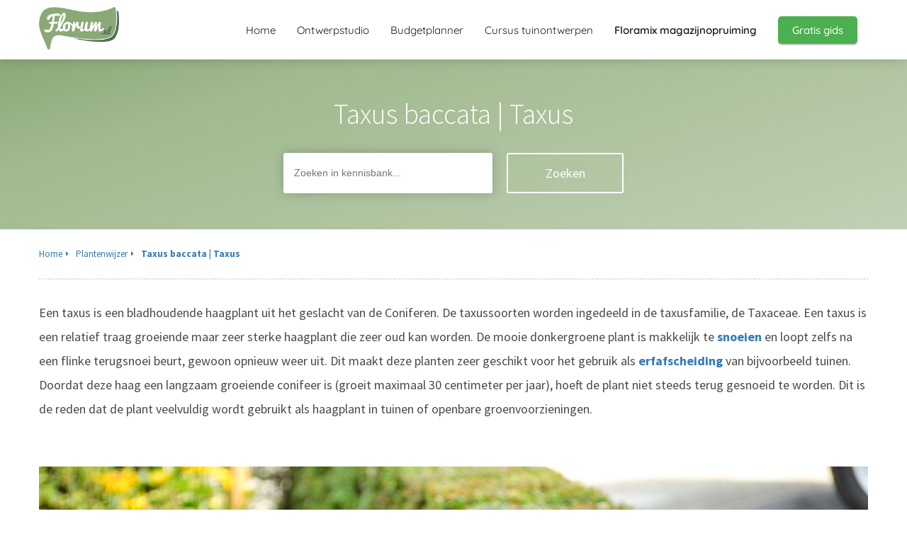

--- FILE ---
content_type: text/html
request_url: https://florum.nl/plantenwijzer/taxus-baccata-taxus/
body_size: 20596
content:
<!DOCTYPE html><html
lang="nl" prefix="og: https://ogp.me/ns#"><head><meta
http-equiv="Content-Type" content="text/html; charset=utf-8" /><meta
name="viewport" content="width=device-width, initial-scale=1"><meta
property="og:locale" content="nl_NL"><link
rel="preload" fetchpriority="high" as="image" href="https://media-01.imu.nl/storage/florum.nl/460/tuininspiratie-en-tuin-ideeën-1-1-1.png" imagesrcset=""><link
rel="preload" fetchpriority="high" as="image" href="https://media-01.imu.nl/storage/florum.nl/460/3-11-800x521.png" imagesrcset="https://media-01.imu.nl/storage/florum.nl/460/responsive/4389556/3-11-800x521_669_436.png 669w, https://media-01.imu.nl/storage/florum.nl/460/responsive/4389556/3-11-800x521_560_365.png 560w, https://media-01.imu.nl/storage/florum.nl/460/responsive/4389556/3-11-800x521_468_305.png 468w, https://media-01.imu.nl/storage/florum.nl/460/responsive/4389556/3-11-800x521_391_255.png 391w, https://media-01.imu.nl/storage/florum.nl/460/responsive/4389556/3-11-800x521_327_213.png 327w, https://media-01.imu.nl/storage/florum.nl/460/responsive/4389556/3-11-800x521_274_178.png 274w, https://media-01.imu.nl/storage/florum.nl/460/responsive/4389556/3-11-800x521_229_149.png 229w, https://media-01.imu.nl/storage/florum.nl/460/responsive/4389556/3-11-800x521_192_125.png 192w, https://media-01.imu.nl/storage/florum.nl/460/responsive/4389556/3-11-800x521_160_104.png 160w, https://media-01.imu.nl/storage/florum.nl/460/3-11-800x521.png 800w"><link
rel="preconnect" href="https://cdnjs.cloudflare.com"><link
rel="preconnect" href="https://app.phoenixsite.nl"><link
rel="preconnect" href="https://media-01.imu.nl"><link
rel="icon" href="https://media-01.imu.nl/wp-content/uploads?url=florum.nl/favicon.ico" type="image/x-icon" /><style>body,html{max-width:100%;display:none;font-family:"Roboto"}#wrapper{min-height:100%}.pricing-stars
p{font-family:FontAwesome}.editing-mode-message{display:none !important}</style><script>window.phx_track = window.phx_track || function() { (window.phx_track.q = window.phx_track.q || []).push(arguments) }</script><script>window.pages_url = "https://app.phoenixsite.nl/";</script><script async src="[data-uri]" data-type="functional"></script><script async src="[data-uri]" data-type="marketing"></script> <script data-type="functional" lazy-script="[data-uri]"></script> <title>Taxus</title><meta
name="description" content="Een taxus is een bladhoudende haagplant uit het geslacht van de Coniferen. De taxussoorten worden ingedeeld in de taxusfamilie, de Taxaceae."/><meta
name="robots" content="index,follow"/><link
rel="dns-prefetch" href="//cdn.phoenixsite.nl" /><link><link
rel="dns-prefetch" href="//app.phoenixsite.nl" /><link><link
rel="canonical" href="https://florum.nl/plantenwijzer/taxus-baccata-taxus/"><meta
property="og:type" content="article"/><meta
name="twitter:card" content="summary" /><meta
property="og:title" content="Taxus"/><meta
property="og:description" content="Een taxus is een bladhoudende haagplant uit het geslacht van de Coniferen. De taxussoorten worden ingedeeld in de taxusfamilie, de Taxaceae."/><meta
property="og:image" content="https://media-01.imu.nl/storage/florum.nl/460/moderne-tuin-tuinen-mecklenfeld-strakke-taxushaag-1170x500.jpg"/><meta
property="og:url" content="https://florum.nl/plantenwijzer/taxus-baccata-taxus/"/><script type="application/ld+json">{
          "@context": "https://schema.org",
          "@type": "Article",
          "mainEntityOfPage": {
            "@type": "WebPage",
            "@id": "https://florum.nl/plantenwijzer/taxus-baccata-taxus/"
          },
          "headline": "Taxus baccata | Taxus",
          "image": [
            "https://media-01.imu.nl/storage/florum.nl/460/moderne-tuin-tuinen-mecklenfeld-strakke-taxushaag-1170x500.jpg"
           ],
          "datePublished": "2020-12-16 21:28:22",
          "dateModified": "2022-04-21 17:14:53",
           "publisher": {
            "@type": "Organization",
            "name": "Florum BV",
            "logo": {
              "@type": "ImageObject",
              "url": "https://media-01.imu.nl/storage/florum.nl/460/tuininspiratie-en-tuin-ideeën-1-1-1.png"
            }
          },
          "description": "Een taxus is een bladhoudende haagplant uit het geslacht van de Coniferen. De taxussoorten worden ingedeeld in de taxusfamilie, de Taxaceae."
        }</script> <script>var base_pages_api_url = "https://app.phoenixsite.nl/";</script> <script>let url_string = window.location.href;
  let url = new URL(url_string);
  let order_value = url.searchParams.get("order_value");
  let order_name = url.searchParams.get("product_name");
  let order_sku = url.searchParams.get("sku");
  let order_number = url.searchParams.get("nr");
  let order_quantity = url.searchParams.get("quantity");

  if(!!order_value && !!order_name && !!order_sku && !!order_number && !!order_quantity) {
    window.dataLayer = window.dataLayer || [];
    dataLayer.push({
      "event": "purchase",
      "transactionId": order_number,
      "transactionTotal": order_value,
      "transactionProducts": [{
        "sku": order_sku,
        "name": order_name,
        "price": order_value,
        "quantity":order_quantity
      }] });
  }</script> <script defer src="https://cdnjs.cloudflare.com/ajax/libs/jquery/3.6.0/jquery.min.js"></script> <script defer src="https://cdn.phoenixsite.nl/pageomatic/assets/js/client/parameter-vars.js?v=20251216193724"></script> <script defer src="https://cdn.phoenixsite.nl/pageomatic/assets/js/client/img-popup-box.js?v=20251216193724"></script> <script defer src="https://cdn.phoenixsite.nl/pageomatic/assets/js/client/video-popup-box.js?v=20251216193724"></script> <script defer src="https://cdn.phoenixsite.nl/pageomatic/assets/js/client/portfolio-popup-box.js?v=20251216193724"></script> <script defer src="https://cdn.phoenixsite.nl/pageomatic/assets/js/client/menu-scroll.js?v=20251216193724"></script> <script defer src="https://cdn.phoenixsite.nl/pageomatic/assets/js/client/anchor-scroll-script.js?x=2&v=20251216193724"></script> <script defer src="https://cdn.phoenixsite.nl/pageomatic/assets/js/client/box-slider-script.js?v=20251216193724"></script> <script defer src="https://cdn.phoenixsite.nl/pageomatic/assets/js/client/common-scripts-ps.js?v=20251216193724"></script> <script defer src="https://cdn.phoenixsite.nl/pageomatic/assets/js/client/two-step-optin-trigger.js?v=20251216193724"></script> <script defer type='text/javascript' src="https://cdn.phoenixsite.nl/pageomatic/assets/js/client/phx-admin-menu.js?v=20251216193724"></script> <script defer type='text/javascript' src="https://cdn.phoenixsite.nl/pageomatic/assets/js/client/fake-scroll.js"></script> <script defer src="https://app.phoenixsite.nl/js/popups.js?v=20251216193724"></script> <script defer src="https://cdn.phoenixsite.nl/pageomatic/assets/js/client/basic-cc-search.js?v=20251216193724"></script> <script defer src="https://cdn.phoenixsite.nl/pageomatic/assets/js/client/turbo-snippets-new.js?v=20251216193724"></script> <script  src="https://cdn.phoenixsite.nl/pageomatic/assets/js/client/uuid.js?v=20251216193724"></script> <script async
            defer
            src="https://sc.imu.nl/js/phx-analytics.js?v=20251216193724"
            data-w-id="1238"
            data-p-t="content_canon_category_template"
    ></script> <link
rel="stylesheet" type="text/css" href="https://cdn.phoenixsite.nl/pageomatic/assets/css/releases/modern-classic-theme-general.css?v=20251216193724"><link
rel="stylesheet" type="text/css" href="https://cdn.phoenixsite.nl/pageomatic/assets/css/pages-phoenix-footers.css?v=20251216193724"><link
rel="stylesheet" type="text/css" href="https://cdn.phoenixsite.nl/pageomatic/assets/css/master-style.css?v=20251216193724"><link
rel="stylesheet" type="text/css" href="https://cdn.phoenixsite.nl/pageomatic/assets/css/releases/phx-admin-menu.css?v=20251216193724"><link
rel="stylesheet" type="text/css" href="https://app.phoenixsite.nl/api/v1.0/assets/custom.css?domain=florum.nl&website_design_id=1464839&v=20251216193724-1677412532"><link
rel="preload" href="https://cdnjs.cloudflare.com/ajax/libs/font-awesome/5.15.4/css/all.min.css" as="style" onload="this.onload=null;this.rel='stylesheet'"><link
rel="preload" href="https://cdn.phoenixsite.nl/pageomatic/assets/css/font-styles/poppins.css" as="style" onload="this.onload=null;this.rel='stylesheet'"><link
rel="preload" href="https://cdn.phoenixsite.nl/pageomatic/assets/css/font-styles/didact-gothic.css" as="style" onload="this.onload=null;this.rel='stylesheet'"><link
rel="preload" href="https://cdn.phoenixsite.nl/pageomatic/assets/css/font-styles/quicksand.css" as="style" onload="this.onload=null;this.rel='stylesheet'"><link
rel="preload" href="https://cdn.phoenixsite.nl/pageomatic/assets/css/font-styles/raleway.css" as="style" onload="this.onload=null;this.rel='stylesheet'"><link
rel="preload" href="https://cdn.phoenixsite.nl/pageomatic/assets/css/font-styles/montserrat.css" as="style" onload="this.onload=null;this.rel='stylesheet'"><link
rel="preload" href="https://cdn.phoenixsite.nl/pageomatic/assets/css/font-styles/open-sans.css" as="style" onload="this.onload=null;this.rel='stylesheet'"><link
rel="preload" href="https://cdn.phoenixsite.nl/pageomatic/assets/css/font-styles/roboto.css" as="style" onload="this.onload=null;this.rel='stylesheet'"><link
rel="preload" href="https://fonts.googleapis.com/css?family=Source+Sans+Pro:300,400,700&display=swap" as="style" onload="this.onload=null;this.rel='stylesheet'"><noscript><link
rel="stylesheet" href="https://cdnjs.cloudflare.com/ajax/libs/font-awesome/5.15.4/css/all.min.css"><link
rel="stylesheet" href="https://cdn.phoenixsite.nl/pageomatic/assets/css/font-styles/poppins.css"><link
rel="stylesheet" href="https://cdn.phoenixsite.nl/pageomatic/assets/css/font-styles/didact-gothic.css"><link
rel="stylesheet" href="https://cdn.phoenixsite.nl/pageomatic/assets/css/font-styles/quicksand.css"><link
rel="stylesheet" href="https://cdn.phoenixsite.nl/pageomatic/assets/css/font-styles/raleway.css"><link
rel="stylesheet" href="https://cdn.phoenixsite.nl/pageomatic/assets/css/font-styles/montserrat.css"><link
rel="stylesheet" href="https://cdn.phoenixsite.nl/pageomatic/assets/css/font-styles/open-sans.css"><link
rel="stylesheet" href="https://cdn.phoenixsite.nl/pageomatic/assets/css/font-styles/roboto.css"><link
rel="stylesheet" href="https://fonts.googleapis.com/css?family=Source+Sans+Pro:300,400,700&display=swap"></noscript><script>window.phxsite = {"app_domain":"https:\/\/app.phoenixsite.nl","pages_version":2.1};</script> </head><body> <script data-type="marketing">!function(f,b,e,v,n,t,s)
{if(f.fbq)return;n=f.fbq=function(){n.callMethod?
n.callMethod.apply(n,arguments):n.queue.push(arguments)};
if(!f._fbq)f._fbq=n;n.push=n;n.loaded=!0;n.version='2.0';
n.queue=[];t=b.createElement(e);t.async=!0;
t.src=v;s=b.getElementsByTagName(e)[0];
s.parentNode.insertBefore(t,s)}(window, document,'script',
'https://connect.facebook.net/en_US/fbevents.js');
fbq('init', '437024036506260');</script> <noscript><img
height="1" width="1" style="display:none"
src="https://www.facebook.com/tr?id=437024036506260&ev=PageView&noscript=1"
/></noscript><div
id="wrapper"> <script type="application/ld+json">{
                    "@context": "https://schema.org",
                    "@type": "Organization",

                    "@id": " https://florum.nl ",
                    "name" : " Florum BV ",
                    "url": " https://florum.nl ",
                    "email": " info@florum.nl ",
                    "telephone": "  ",
                    "address": {
                        "@type": "PostalAddress",
                        "streetAddress": " Vilstersestraat 1A ",
                        "addressLocality": " Lemelerveld ",
                        "postalCode": " 8152 AA ",
                        "addressCountry": "NL"
                    },
                    "logo": "https://media-01.imu.nl/storage/florum.nl/460/tuininspiratie-en-tuin-ideeën-1-1-1.png", "sameAs" :
                    [
                        "https://www.facebook.com/florum.nl/", "https://www.twitter.com/florumnl/", "https://www.youtube.com/channel/UCsZcGBlZcXUMWjJzMG54Zzw", "https://www.instagram.com/florumnl/", "https://nl.pinterest.com/florumnl/"
                    ]
                }</script><div
id="fb-root"></div><script>window.pages_url = "https://app.phoenixsite.nl/";</script><script>function getFBCookie(cname) {
                        let name = cname + "=";
                    let decodedCookie = decodeURIComponent(document.cookie);
                    let ca = decodedCookie.split(";");
                    for(let i = 0; i <ca.length; i++) {
                            let c = ca[i];
                        while (c.charAt(0) == " ") {
                            c = c.substring(1);
                        }
                        if (c.indexOf(name) == 0) {
                            return c.substring(name.length, c.length);
                        }
                    }
                    return "";
                }const fbp = getFBCookie('_fbp'); const fbc = getFBCookie('_fbc');window.page_view_uuid = generateUUID();fbq('track', 'PageView', {fbp: fbp, fbc: fbc,} );window.push_page_view = true;</script><div><div
class="header-client-styling"><div
class="basic-header-styling small-size-header"><div
class="desktop-header fixed"><div
style="background-color: #FFFFFF; color: #1A1920" class="preview-header-item small-size-header"><div
class="header-item-placement normal-width-header">
<a
href="https://florum.nl/" class="logo-link"><div
class="desktop-logo">
<img
src="https://media-01.imu.nl/storage/florum.nl/460/tuininspiratie-en-tuin-ideeën-1-1-1.png" alt="tuininspiratie en tuin ideeën 1 1 1" title="Tuininspiratie en tuin ideeën" srcset="" width="" height=""></div>
</a><div
class="menu-bar"><div
class="menu-list menu-margin" style="color: #1A1920">
<a
href="https://florum.nl/" class="menu-link-styling" ><div
class="menu-item menu-item-background    background-effect">
Home</div>
</a></div><div
class="menu-list menu-margin" style="color: #1A1920">
<a
href="https://petermecklenfeld.nl" class="menu-link-styling" target=&quot;_blank&quot;><div
class="menu-item menu-item-background    background-effect">
Ontwerpstudio</div>
</a></div><div
class="menu-list menu-margin" style="color: #1A1920">
<a
href="https://mecklenfeld.plugandpay.com/budgetplanner" class="menu-link-styling" target=&quot;_blank&quot;><div
class="menu-item menu-item-background    background-effect">
Budgetplanner</div>
</a></div><div
class="menu-list menu-margin" style="color: #1A1920">
<a
href="https://mecklenfeld.plugandpay.com/cursus-tuinontwerpen" class="menu-link-styling" target=&quot;_blank&quot;><div
class="menu-item menu-item-background    background-effect">
Cursus tuinontwerpen</div>
</a></div><div
class="menu-list menu-margin" style="color: #1A1920">
<a
href="https://floramix.shop/korting" class="menu-link-styling" target=&quot;_blank&quot;><div
class="menu-item menu-item-background  bold-menu  background-effect">
Floramix magazijnopruiming</div>
</a></div><div
class="menu-list">
<a
href="https://petermecklenfeld.nl/wegwijzer/" target=&quot;_blank&quot;><div
class="menu-item" style="color: #1A1920;"><div
class="cta-header-button " style="color: #ffffff; background-color: #4CAF50">
Gratis gids</div></div>
</a></div></div></div></div></div></div><div
class="mobile-header top-mobile-template"><div
style="background-color: #ffffff; color: #000000" class="mobile-header-bar">
<a
href="https://florum.nl/"><div
class="mobile-logo">
<img
src="https://media-01.imu.nl/storage/florum.nl/460/tuininspiratie-en-tuin-ideeën-1-1-1.png" alt="tuininspiratie en tuin ideeën 1 1 1" title="Tuininspiratie en tuin ideeën" srcset="" width="" height=""></div>
</a><div
class="mobile-header-menu-bar"><div
class="burger-menu-icon">
<i
class="fa fa-bars"></i></div></div></div><div
class="mobile-menu-item-container" style="background-color: #ffffff">
<a
href="https://florum.nl/"><div
class="mobile-menu-nav-item " style="color: #000000">
Home</div>
</a>
<a
href="https://petermecklenfeld.nl"><div
class="mobile-menu-nav-item " style="color: #000000">
Ontwerpstudio</div>
</a>
<a
href="https://mecklenfeld.plugandpay.com/budgetplanner"><div
class="mobile-menu-nav-item " style="color: #000000">
Budgetplanner</div>
</a>
<a
href="https://mecklenfeld.plugandpay.com/cursus-tuinontwerpen"><div
class="mobile-menu-nav-item " style="color: #000000">
Cursus tuinontwerpen</div>
</a>
<a
href="https://floramix.shop/korting"><div
class="mobile-menu-nav-item " style="color: #000000">
Floramix magazijnopruiming</div>
</a><div
class="mobile-bottom-flex">
<a
class="mobile-cta-button" href="https://petermecklenfeld.nl/wegwijzer/" target=&quot;_blank&quot;><div
class="menu-item" style="color: #1A1920;"><div
class="cta-header-button " style="color: #ffffff; background-color: #4CAF50">
Gratis gids</div></div>
</a></div></div></div></div></div><div
class="two-step-optin-wrapper modern-classic-theme"><div
class="two-step-popup primary-c-bg-gradient two-step-close"></div></div><div
id="loadbalancer_valid_cache" style="display:none"></div><div
class="odd-even-row  all-devices  modern-classic-theme"><div
class="row-nest-one" data-rowuuid="15f0c6ad-dff8-4dcc-8d59-ba0d0b36f74b" id="4" data-element="basic-cc-category-overview"><div
class="row-nest-two" id="content_row_77003918"><div
class="row-nest-three row-bg-gray     " style="color: #333333; background-color: ; background-image: ; "><div
class="category-template-wrapper basic-cc-category-overview"><div
class="category-hero"><div
class="hero-content-wrapper"><div><h1 class="hero-content-title">
Taxus baccata | Taxus</h1><div
class="hero-content-search">
<input
class="cc-searcher" placeholder="Zoeken in kennisbank..."><div
class="cc-search-btn general-btn general-btn-bg general-btn-border general-btn-shadow">
Zoeken</div></div></div></div></div><div
class="full-row no-padding-top higher-z-index modern-classic-theme modern-classic-theme-content" ><div
class="full-row-center"><div
class=""><div
class="category-main-wrapper"><div
class="breadcrumbs-wrapper">
<a
class="breadcrumb-block" href="https://florum.nl/"><div
class="breadcrumb-text">Home</div></a><a
class="breadcrumb-block" href="https://florum.nl/plantenwijzer/"><div
class="breadcrumb-text">Plantenwijzer</div></a><a
class="breadcrumb-block active" href="https://florum.nl/plantenwijzer/taxus-baccata-taxus/"><div
class="breadcrumb-text">Taxus baccata | Taxus</div></a></div><div
class="category-content border-top" ><div
class=""><div
class="inner-content"><div
class="category-desc">
<span
style="font-weight: 400;">Een taxus is een bladhoudende haagplant uit het geslacht van de Coniferen. De taxussoorten worden ingedeeld in de taxusfamilie, de Taxaceae. Een taxus is een relatief traag groeiende maar zeer sterke haagplant die zeer oud kan worden. De mooie donkergroene&nbsp;plant is makkelijk te <a
data-internal-link-keyword-id="20407"  href ="https://florum.nl/tuinonderhoud/snoei-tips/" class="sc-link" target="_blank">snoeien</a> en loopt zelfs na een flinke terugsnoei beurt, gewoon opnieuw weer uit. Dit maakt deze planten zeer geschikt voor het gebruik als <a
href ="https://florum.nl/erfafscheidingen-welke-mogelijkheden-zijn-er/" class="sc-link" target="_blank">erfafscheiding</a> van bijvoorbeeld tuinen. Doordat deze haag een langzaam groeiende conifeer is (groeit maximaal 30 centimeter per jaar), hoeft de plant niet steeds terug gesnoeid te worden. Dit is de reden dat de plant veelvuldig wordt gebruikt als haagplant in tuinen of openbare groenvoorzieningen.&nbsp;</span><br><br><img
class="alignnone size-medium fr-fic fr-dii" title="Taxus" src="https://media-01.imu.nl/storage/florum.nl/460/moderne-tuin-tuinen-mecklenfeld-taxushaag-1170x780.jpg" alt="Taxus"><br><br><span
style="font-weight: 400;">taxus is inheems in Europa, het Atlasgebergte (Noord-Afrika), Klein-Azi&euml;, Iran, Noord-Amerika, de Celebes-eilanden en Indonesi&euml;. De Europese taxus (baccata) is goed bestand tegen schaduw en ijzige kou en is de enige boom die onder beuken kan groeien zowel op zure als op alkalische grond. Het is een groenblijvende haagplant die onze winters uiteraard uitstekend kan doorstaan. In het wild groeit de taxus nog maar op weinig plaatsen en is daarom een beschermde boomsoort. Bijna alleen in Paterzell (Oberbayern) is nog een volledig taxus bos te vinden.</span><br><br><span
style="font-weight: 400;">Hoewel er verschillende taxus soorten hebben zeer veel overeenkomsten met elkaar. Veel taxus soorten zijn dan ook dicht aan elkaar verwant. De verschillende soorten worden dan ook vaak gezien als &eacute;&eacute;n enkele soort en beschreven onder de naam taxus baccata. Dit is het soort wat als eerste ooit wetenschappelijk beschreven is. De andere soorten die onder een specifieke naam bekend zijn, hebben karakteristieke eigenschappen die sterk verschillen ten opzichte van de taxus baccata, de &ldquo;standaard&rdquo; taxus. Een taxus kan een hoogte bereiken tussen de 2,5 en 20 meter. De omtrek van de boomstammen kan maximaal zo’n 5 meter worden. Uiteraard is dit afhankelijk welk soort je kiest. Hierover vind je verderop in dit artikel meer informatie. Iedere taxus soort heeft roodachtige schors en lancetvormige, vlakke, lange naalden die donkergroen van kleur zijn. Deze naalden hebben een afmeting van 1 tot 4 centimeter.</span><br><br><span
style="font-weight: 400;">Een taxus is een zaadplant (Spermatopsida).&nbsp; De plant heeft dan ook kegeltjes waarin het zaad zich ontwikkeld. De kegel schaal vormen zich naar een helder rode, besachtige structuur. Deze besjes verschijnen in het najaar. De taxus is tweehuizig en is dus een dioecische plant. Dit wil zeggen dat er zowel mannelijke- als vrouwelijke taxus soorten zijn.</span><br><br><span
style="font-weight: 400;">De zoete, rode bessen worden alleen door de vrouwelijke planten voortgebracht. Deze besjes worden vooral door lijsters (maar ook door enkele andere vogelsoorten) opgegeten, met uitzondering van het pitje hiervan. Dit onverteerde pitje zal via de uitwerpselen van de <a
data-title="Meer vogels in de tuin lokken doe je met deze 9 planten" data-excerpt="Je kunt meer vogels in de tuin lokken door vogelvriendelijke beplanting in de tuin te plaatsen. Als vogelliefhebber wil je natuurlijk dat er geen vogelgeluiden ontbreken, want een mooie tuin is niet compleet zonder.." data-featured-image="https://media-01.imu.nl/storage/florum.nl/460/wp/Roodborstje-eet-bessen-1170x468.jpg" class="smart-content-link sc-link" href="https://florum.nl/meer-vogels-in-de-tuin-lokken/">vogels</a> op de grond vallen. Als dit pitje op een plek valt, waarop het kan ontkiemen zal er een nieuwe taxusboom ontstaan.</span><br><h2><strong
id="zijn_de_bessen_van_een_taxusboom_giftig?">Zijn de bessen van een taxusboom giftig?</strong></h2><span
style="font-weight: 400;">De felrode bessen die in het najaar in een taxusboom ontstaan, worden gezien als een sieraad tussen de donkere naalden. Deze harde pit (het zaad) van deze bessen zijn echter wel giftig voor de mens omdat het taxine bevat. Deze taxine is een alkalo&iuml;de dat in alle delen van de boom voorkomt maar vooral in het zaad van de besjes. Dit zaad van de besjes is erg giftig. De menselijke maag zal de zaadhuid afbreken waardoor de giftige taxine vrijkomt. Dit is bij veel beesten ook het geval met uitzondering van vogels. De vogels zullen het omsloten zaad via hun uitwerpselen weer uitscheiden. De Taxus baccata wordt in het Nederlands ook wel 'venijnboom' genoemd mede doordat de besjes van deze plant giftig zijn. De giftige bestanddelen van de taxusboom worden overigens wel gebruikt in medicijnen tegen diverse soorten kanker maar dan uiteraard in een bewerkte vorm.</span><br><br><table><tbody><tr><td><span
style="font-weight: 400;">Familienaam</span></td><td><span
style="font-weight: 400;">taxusfamilie</span></td></tr><tr><td><span
style="font-weight: 400;">Nederlandse naam &nbsp; &nbsp; &nbsp;</span></td><td><span
style="font-weight: 400;">Taxus</span></td></tr><tr><td><span
style="font-weight: 400;">Soort plant</span></td><td><span
style="font-weight: 400;">Vaste plant</span></td></tr><tr><td><span
style="font-weight: 400;">Grondsoort</span></td><td><span
style="font-weight: 400;">Voedingsrijk, goed doorlatend</span></td></tr><tr><td><span
style="font-weight: 400;">Planten per m&sup2;</span></td><td><span
style="font-weight: 400;">Afhankelijk van afmeting (gemiddeld 3)</span></td></tr><tr><td><span
style="font-weight: 400;">Standplaats</span></td><td><span
style="font-weight: 400;">Zonnig / schaduw</span></td></tr><tr><td><span
style="font-weight: 400;">Winterhard</span></td><td><span
style="font-weight: 400;">Ja</span></td></tr><tr><td><span
style="font-weight: 400;">Wintergroen</span></td><td><span
style="font-weight: 400;">Ja</span></td></tr><tr><td><span
style="font-weight: 400;">Bemesting</span></td><td><span
style="font-weight: 400;"><a
data-internal-link-keyword-id="20335"  href ="https://floramix.nl/" class="sc-link" target="_blank">Floramix</a> Tuinmest</span></td></tr></tbody></table><br><h2><strong
id="verschillende_soorten_taxussen">Verschillende soorten taxussen</strong></h2><span
style="font-weight: 400;">Taxussen worden in de Nederlandse en Belgische tuinen veelvuldig gebruikt als haagplant (een taxushaag), maar ook om solitair te plaatsen of als bodembedekker. Zoals aangegeven zijn er verschillende soorten taxussen (m&eacute;&eacute;r dan 400 cultivar soorten zelfs) bekend, die in de meeste gevallen nauwelijks van elkaar onderscheiden.&nbsp;</span><span
style="font-weight: 400;">&nbsp;</span><br><br><span
style="font-weight: 400;">In Nederland en Belgi&euml; is de Taxus baccata verreweg de meest populaire- en meest verkochte soort, maar zoals aangegeven wordt deze naam gebruikt om meerdere soorten te benoemen. Andere veel gebruikte soorten zijn de Taxus media hicksii en de Taxus media hillii.</span><br><br><img
class="alignnone size-medium fr-fic fr-dii" title="Taxus" src="https://media-01.imu.nl/storage/florum.nl/460/moderne-tuin-tuinen-mecklenfeld-strakke-taxushaag-1170x780.jpg" alt="Taxus"><br><h2><span
style="font-weight: 400;">&nbsp;</span><strong>Taxus baccata (de Venijnboom)</strong></h2><span
style="font-weight: 400;">&nbsp;</span><span
style="font-weight: 400;">De Taxus baccata (de Venijnboom) is de meest gebruikte taxussoort voor het aanleggen van hagen. Deze haagplant groeit strak in de breedte, waardoor je een mooie volle struik krijgt. Het is &eacute;&eacute;n van de sterkste taxus soorten die er te vinden zijn. De Taxus baccata is groenblijvend en winterhard. De Taxus baccata kan zelfs een hoogte bereiken van maar liefst 10 meter maar in de meeste gevallen wordt de plant wel teruggesnoeid voordat deze hoogte bereikt wordt.</span><br><h2><span
style="font-weight: 400;">&nbsp;</span><strong>Taxus Media Hicksii</strong></h2><span
style="font-weight: 400;">De Taxus media hicksii wordt door veel mensen gezien als de mooiste taxusplant onder de hagen. Deze taxus soort heeft een vrij langzame groei en is nog compacter dan de Taxus baccata. Langzaam maar zeker kan de taxus Media Hicksii een hoogte van 3 meter bereiken. De plant heeft donkergroene naalden en kan prima gebruikt worden als haagplant, mits de haag niet hoger wordt dan ongeveer 180 cm. De Taxus media hicksii krijgt twee keer per jaar frisse, lichtgroene uitlopers. In de herfst krijgt de plant een grote hoeveelheid rode besjes. Dit zijn er overigens aanmerkelijk meer dan bij de Taxus baccata het geval is. De Taxus hicksii is zeer geschikt voor vormsnoei of voor een strakke rechte haag.&nbsp;</span><br><h2><strong
id="taxus_media_hillii">Taxus media Hillii</strong></h2><span
style="font-weight: 400;">De taxus Media Hillii is de mannelijke vorm van de taxus media Hicksii. Aan deze</span> <span
style="font-weight: 400;">taxushaag komen dus geen bessen. De taxus Media Hillii wordt gezien als de exclusieve haagconifeer. De plant groeit langzaam maar kan tot 4 meter hoog worden. taxus Media Hillii kan zowel in de schaduw als in de zon staan. Deze taxus is zeer winterhard en dus uitstekend geschikt voor het Nederlandse klimaat. Deze taxus is bruikbaar als haag maar je kunt er ook voor kiezen om de plant solitair te plaatsen.</span><br><h2><strong
id="andere_opvallende_taxus_soorten">Andere opvallende taxus soorten</strong></h2><span
style="font-weight: 400;">Naast de meest bekende taxus soorten, kennen we ook een aantal andere opvallende taxus soorten. We hebben de meest gangbare vari&euml;teiten voor je op een rijtje gezet met uiteraard de karakteristieke kenmerken:&nbsp;</span><br><ul><li
style="font-weight: 400;"><span
style="font-weight: 400;">De <em>T</em></span><em><span
style="font-weight: 400;">axus sumatrana</span></em><span
style="font-weight: 400;">, een taxus soort met dunne, sikkelvormige geelgroene bladeren.</span></li><li
style="font-weight: 400;"><span
style="font-weight: 400;">De <em>T</em></span><em><span
style="font-weight: 400;">axus globosa, een taxus soort met bladeren die veel weg heeft van de&nbsp;</span></em><span
style="font-weight: 400;">Sumatraanse taxus.</span></li><li
style="font-weight: 400;"><span
style="font-weight: 400;">De "Ierse taxus" (<em>T</em></span><em><span
style="font-weight: 400;">axus baccata</span></em><span
style="font-weight: 400;">&nbsp;'Fastigiata'), de taxus soort dat gezien wordt als de bekendste cultivar van de Taxus Baccata.&nbsp;</span></li></ul><h2><strong
id="toepassing_van_een_taxus">Toepassing van een taxus</strong></h2><span
style="font-weight: 400;">taxussen worden veelvuldig gebruikt om een groene erfafscheiding te cre&euml;ren. In dat geval kun je het beste de taxus Baccata kiezen, omdat je hiermee op een relatief eenvoudige wijze een grote, brede en vooral volle taxushaag kunt realiseren. taxushagen worden ook veelvuldig solitair geplant in siertuinen. In dat geval is de taxus Media Hillii een mooie keuze. Als je voorkeur hierbij uitgaat voor meer kleur in de <a
data-internal-link-keyword-id="20600" data-title="Tuinontwerp Gids - Ontdek de 9 meest gemaakte tuinontwerp fouten (incl. gratis pdf)" data-excerpt="BekTuinontwerp maken? Dan ben je zojuist op een interessant artikel terecht gekomen. Mijn naam is Peter Mecklenfeld en in dit artikel deel ik de 9 meest gemaakte tuinontwerp fouten die ik in de afgelopen 10 jaar ben.." data-featured-image="https://media-01.imu.nl/storage/florum.nl/464/tuinontwerp-bovenaanzicht-3-1170x500.png" class="smart-content-link sc-link" href="https://florum.nl/tuinontwerp-gids/">tuin</a>, kun je beter de keuze maken voor de taxus Media Hicksii maar let hierbij wel op dat de verleidelijk uitziende rode besjes buiten bereik van kinderen blijven. Deze boom is niet geschikt voor een <a
data-title="Hoe je een kindvriendelijke tuin praktisch én stijlvol maakt" data-excerpt="Als je het over een kindvriendelijke tuin hebt, denk je meteen aan veiligheid. Dit is dan ook een belangrijk, zo niet het belangrijkste, aspect aan een kindvriendelijke tuin. Toch houdt het daar niet bij op. Je wilt.." data-featured-image="https://media-01.imu.nl/storage/florum.nl/460/wp/moderne-tuin-mecklenfeld-tuinen-stadstuin-kunstgras-buitenspelen-schommel-beplanting-1170x468.jpg" class="smart-content-link sc-link" href="https://florum.nl/kindvriendelijke-tuin/">kindvriendelijke tuin</a>.&nbsp;&nbsp;&nbsp;</span><br><h2><strong
id="wat_voor_grondsoort_heeft_een_taxus_nodig?">Wat voor grondsoort heeft een taxus nodig?</strong></h2><span
style="font-weight: 400;">De taxus is zeer sterk en kan zich uitstekend ontwikkelen op iedere bodemsoort. In dit opzicht maakt het dus eigenlijk niet uit of de plant in een zand-, <a
href ="https://florum.nl/de-fundering-van-de-tuin-grondwerk-bij-tuinaanleg/" class="sc-link" target="_blank">klei</a> of veengrond staat. Het enige wat je echt moet voorkomen is dat de wortels te nat worden en continu in een grote hoeveelheid water staan. De wortels kunnen in dat geval gaan rotten en waardoor de taxus kan afsterven. Het is dus belangrijk dat de bodem goed waterdoorlatend is maar ook niet t&eacute; droog is. Goed gedraineerde grond, het liefst kalkhoudend, is daarom erg belangrijk.&nbsp;</span><br><br><span
style="font-weight: 400;">Het kalkgehalte in de bodem is uiteraard op een eenvoudige manier aan te passen. Hiervoor is kalk verkrijgbaar (van Floramix). Kalk is van groot belang voor de plant om ervoor te zorgen dat de voedingsstoffen uit de bodem kunnen worden opgenomen. Door het strooien van kalk be&iuml;nvloed je de zuurgraad van de bodem. Je maakt de grond minder zuur. Je verhoogt dus de pH waarde door het strooien van kalk. Hiermee kun je de ideale zuurgraad en de optimale omstandigheden cre&euml;ren, waardoor de taxus maximaal in staat wordt gesteld om de benodigde voedingsstoffen op te nemen.</span><br><br><span
style="font-weight: 400;">Een taxus is winterhard en heeft weinig tot geen wensen met betrekking tot de standplaats. De plant zal zich goed kunnen ontwikkelen op zowel een zonnige- als een schaduwrijke plek.&nbsp;&nbsp;</span><br><h2><strong
id="de_beste_manier_om_een_taxushaag_te_planten">De beste manier om een taxushaag te planten</strong></h2><span
style="font-weight: 400;">Het planten van taxussen is mogelijk van medio september tot half mei. De enige vereiste hieraan is dat het niet vriest en dat er op korte termijn g&eacute;&eacute;n vorst wordt verwacht.&nbsp;&nbsp;</span><br><h3><strong>Volg het onderstaande stappenplan om een taxushaag te planten</strong></h3><ul><li><strong><span
style="font-weight: 400;">Graaf een gleuf (of meerdere gleuven) in de grond voor een taxushaag, of een gat in het geval van een enkele taxus. De afmeting hiervan moet twee keer de omvang van de kluit hebben.</span></strong></li><li><span
style="font-weight: 400;">Zorg voor een voedselrijke en losse grond in de directe omgeving van het plantgat. Deze optimale bodemomstandigheden kun je cre&euml;ren met <a
data-internal-link-keyword-id="20728" data-title="Wat is compost en hoe kun je zelf compost maken?" data-excerpt="Voeding voor mens, plant en dier. Veel mensen gooien bakken met geld weg. Hoezo? Nou, we weten allemaal dat goede voeding een van de belangrijkste zaken voor een goed en gezond lichaam is. Dit geldt ook voor de.." data-featured-image="https://media-01.imu.nl/storage/florum.nl/460/wp/Wormen-aan-het-werk-1170x468.jpg" class="smart-content-link sc-link" href="https://florum.nl/zelf-compost-maken/">compost</a>, organische <a
data-internal-link-keyword-id="20406"  href ="https://florum.nl/tuinonderhoud/tuin-bemesten/gecoate-meststoffen/" class="sc-link" target="_blank">meststoffen</a> of Vivimus.</span></li><li><span
style="font-weight: 400;">Zorg dat de grond rondom het plantgat voldoende vochtig is maar niet te nat.</span></li><li><span
style="font-weight: 400;">Plaats de taxussen op de juiste plantafstand van elkaar in het gat. De plant mag niet de diep in de grond. De bovenzijde van de plant moet nog n&eacute;t zichtbaar zijn.</span></li><li><span
style="font-weight: 400;">Vul de bodem aan met losse, voedingsrijke grond en druk de grond voorzichtig aan.</span></li><li><span
style="font-weight: 400;">Hou de grond voldoende vochtig en zorg dat deze wat vaker bemest wordt om de &nbsp; plant ondersteuning te bieden bij het inwortelen. Het is verstandig om de jonge plant&nbsp;in tussen de maanden maart en september met regelmaat van extra organische meststoffen te voorzien.&nbsp;&nbsp;&nbsp;</span><span
style="font-weight: 400;">&nbsp;&nbsp;&nbsp;</span></li></ul><h2><strong
id="taxussen_in_een_dubbele_rij_planten">Taxussen in een dubbele rij planten</strong></h2><span
style="font-weight: 400;">Taxussen kunnen in &eacute;&eacute;n of twee rijen aangeplant worden. Hiervoor is het goed om 25 &agrave; 35 cm ruimte tussen de planten en de rijen vrij te houden. Bij het aanplanten van de tweede rij is het goed om deze tussen de taxussen van de eerste rij te plaatsen, zodat een denkbeeldige driehoek gevormd wordt. Het uiteindelijke resultaat van het planten van taxussen in een dubbele rij is dat je dichter begroeide haag zult krijgen.</span><br><br><img
class="alignnone size-medium fr-fic fr-dii" title="Taxus" src="https://media-01.imu.nl/storage/florum.nl/460/moderne-tuin-mecklenfeld-tuinen-taxushaag-taxus-haag-pergola-stadstuin-1170x780.jpg" alt="Taxus"><br><h2><strong>Hoeveel taxussen heb ik nodig om een heg aan te leggen?&nbsp;</strong></h2><span
style="font-weight: 400;">Het aantal taxussen die je nodig hebt om een heg aan te leggen, hangt uiteraard voor een groot deel af van de afmeting van de taxus planten. In principe kun je ervan uitgaan dat je drie planten per strekkende meter nodig hebt als deze planten een hoogte hebben van 100 tot 125 centimeter. Bij taxussen van 60/80 cm moet je 4 planten per strekkende meter aanhouden. Bij planten van 200/225 cm kun je beter kiezen voor 2 taxussen per strekkende meter.</span><br><h2><strong
id="wanneer_moet_je_een_taxus_snoeien?">Wanneer moet je een taxus snoeien?</strong></h2><span
style="font-weight: 400;">Een taxus is een sterke plant dat bijzonder goed zal herstellen van een grote snoeibeurt, zelfs als je hiermee net te ver gaat. Zelfs als je de taxus wat te diep hebt ingesnoeid, zal de plant (in tegenstelling tot bijvoorbeeld haagconiferen) 'gewoon' weer uitlopen.&nbsp;&nbsp;</span><br><br><span
style="font-weight: 400;">&nbsp;</span><span
style="font-weight: 400;">In principe kun je het gehele jaar door een taxus snoeien, mits de temperatuur boven het vriespunt ligt. Daarnaast raden wij je aan om je taxus te snoeien bij somber weer. Een bewolkte dag en/of het begin van de avond zijn ideale weersomstandigheden voor het snoeien van een taxushaag. Snoeien bij zonnig weer is af te raden, aangezien de kans hierbij aanwezig is dat nieuwe blaadjes verbranden.</span><br><br><span
style="font-weight: 400;">Als je een taxushaag wilt cre&euml;ren die vol en dicht is, adviseren wij je om minimaal tweemaal per jaar de plant te snoeien. De eerste knipbeurt geef je bij voorkeur v&oacute;&oacute;r</span> <span
style="font-weight: 400;">de langste dag (21 juni), als de taxus nog flink groeit en gemakkelijk uitloopt. De maand mei is hiervoor een uitstekende periode. In de maand september kun je de taxus voor een tweede keer snoeien zodat de struik strak de winter in gaat. Heb je een wat oudere taxusstruik of &ndash;haag die al een mooie hoogte heeft, dan volstaat &eacute;&eacute;n snoeibeurt</span> <span
style="font-weight: 400;">in de nazomer.</span><br><br><span
style="font-weight: 400;">Het aantal malen per jaar dat er gesnoeid moet worden is van vele factoren afhankelijk, maar de volgende stelregel is van groot belang: hoe vaker je snoeit, hoe dichter de taxus groeit!</span><br><h2><strong>Hoe kun je een taxus het beste snoeien?</strong><span
style="font-weight: 400;">&nbsp;</span></h2><span
style="font-weight: 400;">Allereerst vinden we het nogmaals zeer belangrijk om onder je aandacht te brengen dat de taxus een giftige plant is. We adviseren je met klem om goede handschoenen te dragen als je de taxus gaat snoeien. Het snoeisel moet je uiteraard direct opruimen om te voorkomen dat kinderen of dieren eraan kunnen zitten of hiervan eten.&nbsp;</span><br><br><span
style="font-weight: 400;">De taxus is een Coniferen soort die in tegenstelling tot andere soorten w&eacute;l teruggesnoeid kan worden tot op het oude hout als je een verwaarloosde taxushaag wilt opknappen. Let er wel op dat het wel drie jaar duurt voordat de taxus weer terug in oude vorm is. De taxus Baccata is immers van nature een langzame groeier en groeit maximaal 30 centimeter per jaar.&nbsp;</span><br><h2><strong>Taxus snoeien om een volle haag te cre&euml;ren&nbsp;</strong></h2><span
style="font-weight: 400;">Voor het cre&euml;ren van een volle haag, is het belangrijk dat de taxus niet alleen in de hoogte, maar vooral ook in de breedte groeit. Het groeien van de zijtakken en het ontstaan van nieuwe scheuten is van groot belang voor de dichtheid en volheid van de taxushaag. Om deze groei te stimuleren, is snoeien noodzakelijk. Snoeien doet immers groeien!</span><br><h2><strong>Taxus snoeien om de plant de hoogte in te laten groeien&nbsp;</strong></h2><span
style="font-weight: 400;">Om de taxus verder de hoogte in te laten groeien, is het aan te bevelen om eerst alleen de zijkanten van de haag te knippen. Door de taxushaag regelmatig te snoeien, blijft deze mooi in model en kun je de <a
href ="https://florum.nl/tuingereedschap/snoeigereedschap/" class="sc-link" target="_blank">takken</a> eenvoudig afknippen.</span><br><h2><strong>Handige tips voor het snoeien van een taxus</strong><span
style="font-weight: 400;">&nbsp;</span></h2><ul><li
style="font-weight: 400;"><span
style="font-weight: 400;">Span bij lange hagen een touwtje waarlangs je recht kunt knippen.</span></li><li
style="font-weight: 400;"><span
style="font-weight: 400;">Werk van beneden naar boven.</span></li><li
style="font-weight: 400;"><span
style="font-weight: 400;">De beste vorm voor een haag is een beetje taps: onderaan wat breder dan bovenaan. Zo heeft de wind er minder vat op en krijgen de laagste takken genoeg <a
data-internal-link-keyword-id="20278" data-title="Tuinverlichting ideeën om sfeer en functionaliteit te combineren" data-excerpt="Tuinverlichting speelt een belangrijke rol bij het inrichten van een tuin. Met tuinverlichting kun je sfeer en functionaliteit op geraffineerde wijze met elkaar combineren. Vaak vormt een lichtplan de blauwdruk voor.." data-featured-image="https://media-01.imu.nl/storage/florum.nl/460/wp/showtuin-mecklenfeld-tuinen-moderne-tuin-tuinverlichting-11-1170x468.jpg" class="smart-content-link sc-link" href="https://florum.nl/tuinverlichting-ideeen/">licht</a>.&nbsp;&nbsp;</span></li><li
style="font-weight: 400;"><span
style="font-weight: 400;">Snoei de bovenkant flink terug want voor een mooie dichte haag mag hij niet te snel in hoogte toenemen.&nbsp;&nbsp;</span></li><li
style="font-weight: 400;"><span
style="font-weight: 400;">Heb je te maken met een volgroeide taxushaag? Snoei de zijden steeds even diep terug als de vorige keer, zo voorkom je dat hij nog breder wordt.&nbsp;&nbsp;</span></li><li
style="font-weight: 400;"><span
style="font-weight: 400;">Vergeet niet om na het taxus snoeien wat mest en water te geven. Breng eventueel ook compost bij de haag aan zodat de grond ’s zomers minder snel uitdroogt.</span></li></ul><h2><strong
id="handige_tips_voor_vormsnoei_van_een_taxus">Handige tips voor vormsnoei van een taxus</strong></h2><span
style="font-weight: 400;">De taxus is ook uitstekend geschikt voor het snoeien in vormen. Je kunt de plant bijvoorbeeld in een bol-, kubus-, of spiraalvorm knippen. Het fijne van taxus snoeien is dat je niet heel voorzichtig te werk hoeft te gaan; zelfs de dikkere takken lopen na het snoeien vanzelf weer uit!</span><br><br><img
class="alignnone size-medium fr-fic fr-dii" title="Taxus" src="https://media-01.imu.nl/storage/florum.nl/460/moderne-tuin-tuinen-mecklenfeld-taxus-haag-gazon-1170x878.jpg" alt="Taxus"><br><h2><span
style="font-weight: 400;">&nbsp;</span><strong>Handige tips om een vorm in een taxus te snoeien</strong></h2><ul><li
style="font-weight: 400;"><span
style="font-weight: 400;">Begin bij een taxusbol met de bovenkant, waar de nieuwe scheuten het langst zijn, en knip deze flink terug.</span></li><li
style="font-weight: 400;"><span
style="font-weight: 400;">Rond dan de bovenste helft af tot een mooie halve bol. Houd de (hand) <a
href ="https://florum.nl/tuingereedschap/elektrische-tuinmachines/" class="sc-link" target="_blank">heggenschaar</a> hierbij op zijn kop zodat de messen de ronding van de bol kunnen volgen.</span></li><li
style="font-weight: 400;"><span
style="font-weight: 400;">Snoei daarna de onderste helft in model; vaak hoef je daar maar weinig af te knippen.</span></li><li
style="font-weight: 400;"><span
style="font-weight: 400;">Voor een taxus kegel of -piramide heb je een opgaande taxusstruik nodig. Een kegel loopt rondom rond; zet een bamboestok schuin tegen de struik, van de voet naar de top en snoei alle scheuten weg die te ver uitsteken.</span></li><li
style="font-weight: 400;"><span
style="font-weight: 400;">De topscheut laat je ongemoeid. Een piramide met vier schuine zijkanten is nog makkelijker in model te knippen.</span></li><li
style="font-weight: 400;"><span
style="font-weight: 400;">Plaats eventueel als hulpmiddel twee schuine bamboestokken links en rechts van de vlakken die je knipt.</span></li></ul><h2><strong
id="taxus_bemesten">Taxus bemesten</strong></h2><span
style="font-weight: 400;">Het bemesten van de taxus is al een aantal keren in dit artikel benoemd. Zoals aangegeven, kan deze plant zich het beste ontwikkelen in een rijke bodem. Om de bodem te verrijken, is het verstandig om de grond met regelmaat van meststoffen te voorzien. Kies hiervoor goede kwaliteit organische meststoffen zoals Floramix tuinmest. Organische meststoffen hebben een effectievere werking in vergelijking met <a
data-title="Tuin bemesten" data-excerpt="Bemesten is een belangrijk aspect van tuinonderhoud. Het is de manier waarop we onze tuinplanten de juiste hoeveelheid voeding geven zodat ze gezond en sterk blijven groeien. Maar hoe weet je welke soort bemesting het.." data-featured-image="https://florum.nl/wp/../wp-content/upload_folders/florum.nl/Depositphotos_77245988_l-2015.jpg" class="smart-content-link sc-link" href="https://florum.nl/tuinonderhoud/tuin-bemesten/">kunstmest</a> en zijn op geen enkele wijze schadelijk voor de omgeving. Je kunt het beste bemesten vlak voordat er regen wordt voorspeld. Door het regenwater trekken de voedingsstoffen uit de mest namelijk goed de grond in.&nbsp;&nbsp;</span><br><h2><strong
id="taxus_onderhouden">Taxus onderhouden</strong></h2><span
style="font-weight: 400;">Naast het snoeien en het bemesten (zoals we elders in dit artikel beschreven hebben), vraagt de plant weinig onderhoud. Het is uiteraard wel van belang dat de taxus gedurende de erg droge periodes van water wordt voorzien. Het is hierbij een betere keuze om de plant regelmatig te <a
data-internal-link-keyword-id="20262" data-title="Alles over beregeningsinstallaties voor de besproeiing van de tuin" data-excerpt="Een beregeningsinstallatie is geschikt voor het sproeien en beregenen van de tuin. Een beregeningsinstallatie wordt ook wel een beregeningssysteem genoemd. Voor het tuin onderhoud is het belangrijk om regelmatig.." data-featured-image="https://media-01.imu.nl/storage/florum.nl/460/wp/sprinkler-1209900-1170x468.jpg" class="smart-content-link sc-link" href="https://florum.nl/beregeningsinstallatie-sprinkler-druppelirrigatie/">beregenen</a> dan in &eacute;&eacute;n keer van een grote hoeveelheid water te voorzien. Als je voor dit laatste kiest, loop je de kans dat de grond de grote hoeveelheid water niet kan verwerken en de wortels te lang onder water komen te staan.&nbsp;&nbsp;</span><br><h2><strong
id="wat_is_de_prijs_een_taxus?">Wat is de prijs een taxus?</strong></h2><span
style="font-weight: 400;">De prijs voor een taxus wisselt erg sterk en is uiteraard afhankelijk van beschikbaarheid al zijn taxussen het hele jaar wel beschikbaar zijn. Daarnaast is de prijs vanzelfsprekend sterk afhankelijk van het soort waar je voorkeur naar uitgaat. Mocht je de exacte prijzen van taxussen willen weten, kun je het best even een mail sturen naar&nbsp;</span><span
style="font-weight: 400;">info@florum.nl</span><span
style="font-weight: 400;">. Wij kunnen je hierover vanzelfsprekend persoonlijk even informeren.</span><br><h2><strong
id="taxussen_kopen?">Taxussen kopen?</strong></h2><span
style="font-weight: 400;">Heb je interesse om taxussen te kopen? Hiervoor kun je uitstekend bij de Plantenwijzer van Florum terecht. Stuur hiervoor gerust een mailtje naar&nbsp;</span><a
href="mailto:info@florum.nl"><span
style="font-weight: 400;">info@florum.nl</span></a><span
style="font-weight: 400;">.&nbsp;</span><span
style="font-weight: 400;">Je</span> <span
style="font-weight: 400;">kunt hier uiteraard ook terecht voor al jouw vragen over taxussen die we hierboven niet hebben behandeld of voor persoonlijk advies over het gebruik van deze haagplanten. Maak gerust gebruik van onze lange ervaring en uitgebreide vakkennis op dit gebied als je overweegt om taxussen te kopen.</span><br><br><a
href="https://florum.nl/beplantingsplan-maken-gids/" rel="noopener noreferrer" target="_blank"><img
src="https://media-01.imu.nl/storage/florum.nl/460/3-11-800x521.png" alt="Beplantingsplan maken" title="Beplantingsplan maken" srcset="https://media-01.imu.nl/storage/florum.nl/460/responsive/4389556/3-11-800x521_669_436.png 669w, https://media-01.imu.nl/storage/florum.nl/460/responsive/4389556/3-11-800x521_560_365.png 560w, https://media-01.imu.nl/storage/florum.nl/460/responsive/4389556/3-11-800x521_468_305.png 468w, https://media-01.imu.nl/storage/florum.nl/460/responsive/4389556/3-11-800x521_391_255.png 391w, https://media-01.imu.nl/storage/florum.nl/460/responsive/4389556/3-11-800x521_327_213.png 327w, https://media-01.imu.nl/storage/florum.nl/460/responsive/4389556/3-11-800x521_274_178.png 274w, https://media-01.imu.nl/storage/florum.nl/460/responsive/4389556/3-11-800x521_229_149.png 229w, https://media-01.imu.nl/storage/florum.nl/460/responsive/4389556/3-11-800x521_192_125.png 192w, https://media-01.imu.nl/storage/florum.nl/460/responsive/4389556/3-11-800x521_160_104.png 160w, https://media-01.imu.nl/storage/florum.nl/460/3-11-800x521.png 800w" class="fr-fic fr-dii"></a><br></div></div></div></div><div
class="category-articles-parent" style="display: none;"><h2 id="artikelen_in_taxus_baccata_|_taxus">Artikelen in Taxus baccata | Taxus</h2><div
class="category-articles-wrapper"></div></div><div
class="category-articles-wrapper category-articles-parent">
<categoryListingArticles></categoryListingArticles></div></div><div
class="additional-content-wrapper"><div
class="inner-content"><div
class="category-content category-content-content" style="display: none;"><div
class="clear"></div></div></div></div></div></div></div></div></div></div></div></div>
<noscript><iframe
src="https://www.googletagmanager.com/ns.html?id=GTM-NHGKXML" height="0" width="0" style="display:none;visibility:hidden"></iframe></noscript>
 <script>window.page_id = 2293638; window.page_type_id = 18</script><script>window.category_id = 16029;</script> <script type="application/ld+json">{
              "@context": "https://schema.org",
              "@type": "BreadcrumbList",
              "itemListElement": [{
                "@type": "ListItem",
                "position": 1,
                "name": "Home",
                "item": "https://florum.nl"
              },{
                "@type": "ListItem",
                "position": 2,
                "name": "Taxus baccata | Taxus",
                "item": "https://florum.nl/plantenwijzer/taxus-baccata-taxus/"
              }]
            }</script><footer
class="footer-wrapper"><div
class="footer-row normal" style="background-color: #8ba976; "><div
class="footer-row-inner align-items-flex-start"><div
class="footer-column"><div
class="footer-spot normal font-size-large align- font-quicksand" style="color: #FFFFFF;"><div
class="element-title"><h3><b>Navigatie:</b></h3></div></div><div
class="footer-spot normal font-size-standard align- font-quicksand" style="color: #FFFFFF;"><div
class="element-menu"><ul><li>
<a
href="https://florum.nl/boeken/"  target="_blank" >
<span>Ebooks &amp; Downloads</span>
</a></li><li>
<a
href="https://florum.nl/blog/"  target="_blank" >
<span>Blog</span>
</a></li><li>
<a
href="https://florum.nl/diensten/"  target="_blank" >
<span>Diensten</span>
</a></li><li>
<a
href="https://florum.nl/privacy-statement/"  target="_blank" >
<span>Privacy statement</span>
</a></li><li>
<a
href="https://florum.nl/contact/"  target="_blank" >
<span>Contact</span>
</a></li></ul></div></div></div><div
class="footer-column"><div
class="footer-spot normal font-size-standard align- font-quicksand" style="color: #FFFFFF;"><div
class="element-title"><h3><b>Contactinformatie:</b></h3></div></div><div
class="footer-spot normal font-size-standard align- font-quicksand" style="color: #FFFFFF;"><div
class="element-address"><ul
itemscope="itemscope" itemtype="https://schema.org/Organization"><li>
<i
class="fa fa-building"></i>
<span>Florum BV</span></li><li>
<i
class="fa fa-home"></i>
<span>Vilstersestraat 1A</span></li><li>
<i
class="fa fa-map-marker"></i>
<span>8152 AA </span>
<span>Lemelerveld</span></li><li>
<i
class="fa fa-envelope"></i>
<span><a
href="mailto:info@florum.nl">info@florum.nl</a></span></li><li>
<i
class="fa fa-briefcase"></i>
<span>KvK nummer: 70337527</span></li></ul></div></div></div><div
class="footer-column"><div
class="footer-spot normal font-size-standard align- font-quicksand" style="color: #FFFFFF;"><div
class="element-title"><h3><b>Partners:</b></h3></div></div><div
class="footer-spot normal font-size-standard align- font-quicksand" style="color: #FFFFFF;"><div
class="element-menu"><ul><li>
<a
href="https://mecklenfeldtuinen.nl/"  target="_blank" >
<span>Mecklenfeld Tuinen&nbsp;</span>
</a></li><li>
<a
href="https://floramix.nl/"  target="_blank" >
<span>Floramix</span>
</a></li><li>
<a
href="https://floradesk.nl/"  target="_blank" >
<span>Floradesk</span>
</a></li></ul></div></div><div
class="footer-spot normal font-size-standard align- font-quicksand" style="color: #222222;"><div
class="element-social">
<a
href="https://www.facebook.com/florum.nl/" class="secondary-c-bg secondary-c-contrast-txt" target="_blank">
<i
class="fab fa-facebook"></i>
</a>
<a
href="https://www.instagram.com/florumnl/" class="secondary-c-bg secondary-c-contrast-txt" target="_blank">
<i
class="fab fa-instagram"></i>
</a>
<a
href="https://www.twitter.com/florumnl/" class="secondary-c-bg secondary-c-contrast-txt" target="_blank">
<svg
xmlns="http://www.w3.org/2000/svg" width="16" height="16" fill="currentColor" class="bi bi-twitter-x" viewBox="0 0 16 16">
<path
d="M12.6.75h2.454l-5.36 6.142L16 15.25h-4.937l-3.867-5.07-4.425 5.07H.316l5.733-6.57L0 .75h5.063l3.495 4.633L12.601.75Zm-.86 13.028h1.36L4.323 2.145H2.865z"/>
</svg>
</a>
<a
href="https://www.youtube.com/channel/UCsZcGBlZcXUMWjJzMG54Zzw" class="secondary-c-bg secondary-c-contrast-txt" target="_blank">
<i
class="fab fa-youtube"></i>
</a></div></div></div></div></div></footer> <script>window.active_data_resources = {"forge_popup_types":[{"id":1,"label":"Opt-in","name_clean":"optin","icon":"mail_outline","created_at":"2018-07-05T09:53:13.000000Z","updated_at":"2018-07-05T09:53:13.000000Z","is_active":1},{"id":6,"label":"CTA","name_clean":"Call To Action","icon":"cta","created_at":null,"updated_at":null,"is_active":1}],"forge_popup_attention_grabber_types":[{"id":1,"name":"Pop-ups","name_clean":"popup","is_active":1,"created_at":"2018-09-05T09:17:22.000000Z","updated_at":"2018-09-05T09:17:22.000000Z","image":"far fa-window-restore","description":"Pop-ups appear as a small modal in an overlay over the page"},{"id":2,"name":"Boomboxes","name_clean":"boombox","is_active":1,"created_at":"2018-09-05T09:17:22.000000Z","updated_at":"2018-09-05T09:17:22.000000Z","image":"fa fa-bullhorn","description":"Boomboxes appear as a large overlay that blocks the current view"},{"id":3,"name":"Magnets","name_clean":"magnet","is_active":1,"created_at":"2018-09-05T09:17:22.000000Z","updated_at":"2018-09-05T09:17:22.000000Z","image":"fas fa-magnet ","description":"Magnets appear as a sticky box to the side or bottom of the screen"},{"id":4,"name":"Ribbons","name_clean":"ribbon","is_active":1,"created_at":"2018-09-05T09:17:22.000000Z","updated_at":"2018-09-05T09:17:22.000000Z","image":"far fa-ribbon","description":"Ribbons cover the top or bottom of your page, acting as a magnet"}],"active_data_content_options":[{"id":111,"website_id":1238,"model_type":"ForgePopupTemplateViewRowBlockContentItem","data":"[{\"content\":\"Geschreven door Peter Mecklenfeld\",\"uid\":1298},{\"content\":\"Tips gebaseerd op basis van 10 jaar praktijkervaring\",\"uid\":1299},{\"content\":\"Concrete voorbeelden die je zelf kunt toepassen\",\"uid\":1300}]","data_type":"array","created_at":"2018-11-09T08:24:38.000000Z","updated_at":"2019-03-15T16:37:15.000000Z","parent_id":701,"name_clean":"items","uuid":"42a033e0-987b-434c-941e-3250660756bb","is_imu_template_option":0},{"id":574,"website_id":1238,"model_type":"ForgePopupTemplateViewRowBlockContentItem","data":"{\"value\":\"https:\\\/\\\/florum.nl\\\/downloads\\\/\",\"open_in_new_tab\":true}","data_type":"object","created_at":"2019-03-15T16:47:51.000000Z","updated_at":"2019-03-15T16:48:41.000000Z","parent_id":3345,"name_clean":"link","uuid":"9bed04a6-8d92-412f-8f5f-d5a52bba8f63","is_imu_template_option":0},{"id":1656,"website_id":1238,"model_type":"ForgePopupTemplateViewRowBlockContentItem","data":"{\"value\":\"https:\\\/\\\/floramix.nl\\\/najaarsactie\\\/\",\"open_in_new_tab\":true}","data_type":"object","created_at":"2019-10-15T19:38:01.000000Z","updated_at":"2019-10-15T19:38:01.000000Z","parent_id":7101,"name_clean":"link","uuid":null,"is_imu_template_option":0},{"id":1657,"website_id":1238,"model_type":"ForgePopupTemplateViewRowBlockContentItem","data":"{\"value\":\"https:\\\/\\\/floramix.nl\\\/najaarsactie\\\/\",\"open_in_new_tab\":true}","data_type":"object","created_at":"2019-10-15T19:39:48.000000Z","updated_at":"2019-10-15T19:39:48.000000Z","parent_id":7101,"name_clean":"link","uuid":null,"is_imu_template_option":0},{"id":2740,"website_id":1238,"model_type":"ForgePopupTemplateViewRowBlockContentItem","data":"{\"value\":\"https:\\\/\\\/florum.nl\\\/floramix-korting\\\/\"}","data_type":"object","created_at":"2020-03-12T18:55:09.000000Z","updated_at":"2020-03-12T18:55:09.000000Z","parent_id":10310,"name_clean":"link","uuid":null,"is_imu_template_option":0},{"id":2741,"website_id":1238,"model_type":"ForgePopupTemplateViewRowBlockContentItem","data":"{\"value\":\"https:\\\/\\\/florum.nl\\\/floramix-korting\\\/\"}","data_type":"object","created_at":"2020-03-12T18:55:17.000000Z","updated_at":"2020-03-12T18:55:17.000000Z","parent_id":10310,"name_clean":"link","uuid":null,"is_imu_template_option":0},{"id":2742,"website_id":1238,"model_type":"ForgePopupTemplateViewRowBlockContentItem","data":"{\"value\":\"https:\\\/\\\/florum.nl\\\/floramix-korting\\\/\"}","data_type":"object","created_at":"2020-03-12T18:57:10.000000Z","updated_at":"2020-03-12T18:57:10.000000Z","parent_id":10310,"name_clean":"link","uuid":null,"is_imu_template_option":0},{"id":4354,"website_id":1238,"model_type":"ForgePopupTemplateViewRowBlockContentItem","data":"{\"value\":\"https:\\\/\\\/api.whatsapp.com\\\/send?phone=0649594413&text=&source=&data=&app_absent=\",\"open_in_new_tab\":true}","data_type":"object","created_at":"2020-08-14T12:35:04.000000Z","updated_at":"2020-08-14T12:35:04.000000Z","parent_id":15421,"name_clean":"link","uuid":null,"is_imu_template_option":0},{"id":4355,"website_id":1238,"model_type":"ForgePopupTemplateViewRowBlockContentItem","data":"{\"value\":\"https:\\\/\\\/api.whatsapp.com\\\/send?phone=0649594413&text=stel%20je%20vraag&source=&data=&app_absent=\",\"open_in_new_tab\":true}","data_type":"object","created_at":"2020-08-14T12:36:04.000000Z","updated_at":"2020-08-14T12:36:04.000000Z","parent_id":15421,"name_clean":"link","uuid":null,"is_imu_template_option":0},{"id":4356,"website_id":1238,"model_type":"ForgePopupTemplateViewRowBlockContentItem","data":"{\"value\":\"https:\\\/\\\/api.whatsapp.com\\\/send?phone=0649594413&text=stel%20je%20vraag&source=&data=&app_absent=\",\"open_in_new_tab\":true}","data_type":"object","created_at":"2020-08-14T12:36:50.000000Z","updated_at":"2020-08-14T12:36:50.000000Z","parent_id":15421,"name_clean":"link","uuid":null,"is_imu_template_option":0},{"id":21069,"website_id":1238,"model_type":"ForgePopupTemplateViewRowBlockContentItem","data":"{\"value\":\"https:\\\/\\\/www.petermecklenfeld.nl\\\/wegwijzer\\\/\"}","data_type":"object","created_at":"2025-05-23T12:26:32.000000Z","updated_at":"2025-05-23T12:26:32.000000Z","parent_id":66161,"name_clean":"link","uuid":null,"is_imu_template_option":0},{"id":21070,"website_id":1238,"model_type":"ForgePopupTemplateViewRowBlockContentItem","data":"{\"value\":\"https:\\\/\\\/www.petermecklenfeld.nl\\\/wegwijzer\\\/\"}","data_type":"object","created_at":"2025-05-23T12:30:18.000000Z","updated_at":"2025-05-23T12:30:18.000000Z","parent_id":66161,"name_clean":"link","uuid":null,"is_imu_template_option":0}],"forge_popups":[{"id":15164,"name":"Wegwijzer","forge_popup_type_id":6,"forge_popup_template_id":14908,"forge_popup_attention_grabber_type_id":3,"form_id":0,"animation":"slide_rtl","alternative_form_id":0,"enabled_devices":null,"is_active":1,"background_color":null,"requires_gdpr_consent":0,"has_honeypot":false,"redirect_url":null,"no_consent_redirect_url":null,"optin_tags":null,"custom_parameters":null,"no_consent_optin_tags":null,"followup_type":"redirect_to_url","followup_value":null,"no_consent_followup_type":"redirect_to_url","no_consent_followup_value":null,"popup_position":null,"analytics_label_id":null}],"forge_popup_triggers":[{"id":170324,"trigger_type":"show_on_desktop","direction":"include","description":null,"value":"true","forge_popup_id":15164,"meta_value":null,"name":"Desktop","category":"device_trigger"},{"id":170325,"trigger_type":"show_on_tablet","direction":"include","description":null,"value":"true","forge_popup_id":15164,"meta_value":null,"name":"Tablet","category":"device_trigger"},{"id":170326,"trigger_type":"show_on_mobile","direction":"include","description":null,"value":"true","forge_popup_id":15164,"meta_value":null,"name":"Mobile","category":"device_trigger"},{"id":170327,"trigger_type":"on_scroll","direction":"include","description":"Percentage of page scroll before showing pop-up","value":"20","forge_popup_id":15164,"meta_value":null,"name":"On Scroll","category":"main_trigger"},{"id":170328,"trigger_type":"page_type","direction":"include","description":null,"value":"12","forge_popup_id":15164,"meta_value":null,"name":"Page Type","category":"page_type_trigger"},{"id":170329,"trigger_type":"page_type","direction":"include","description":null,"value":"23","forge_popup_id":15164,"meta_value":null,"name":"Page Type","category":"page_type_trigger"},{"id":170330,"trigger_type":"page_type","direction":"include","description":null,"value":"18","forge_popup_id":15164,"meta_value":null,"name":"Page Type","category":"page_type_trigger"},{"id":170331,"trigger_type":"content_canon_category","direction":"include","description":null,"value":"16003","forge_popup_id":15164,"meta_value":null,"name":"Content Canon Category","category":"content_canon_category_trigger"},{"id":170332,"trigger_type":"content_canon_category","direction":"include","description":null,"value":"16004","forge_popup_id":15164,"meta_value":null,"name":"Content Canon Category","category":"content_canon_category_trigger"},{"id":170333,"trigger_type":"content_canon_category","direction":"include","description":null,"value":"16005","forge_popup_id":15164,"meta_value":null,"name":"Content Canon Category","category":"content_canon_category_trigger"},{"id":170334,"trigger_type":"content_canon_category","direction":"include","description":null,"value":"16001","forge_popup_id":15164,"meta_value":null,"name":"Content Canon Category","category":"content_canon_category_trigger"},{"id":170335,"trigger_type":"content_canon_category","direction":"include","description":null,"value":"16000","forge_popup_id":15164,"meta_value":null,"name":"Content Canon Category","category":"content_canon_category_trigger"},{"id":170336,"trigger_type":"content_canon_category","direction":"include","description":null,"value":"16002","forge_popup_id":15164,"meta_value":null,"name":"Content Canon Category","category":"content_canon_category_trigger"},{"id":170337,"trigger_type":"content_canon_category","direction":"include","description":null,"value":"16006","forge_popup_id":15164,"meta_value":null,"name":"Content Canon Category","category":"content_canon_category_trigger"},{"id":170338,"trigger_type":"content_canon_category","direction":"include","description":null,"value":"16007","forge_popup_id":15164,"meta_value":null,"name":"Content Canon Category","category":"content_canon_category_trigger"},{"id":170339,"trigger_type":"content_canon_category","direction":"include","description":null,"value":"16011","forge_popup_id":15164,"meta_value":null,"name":"Content Canon Category","category":"content_canon_category_trigger"},{"id":170340,"trigger_type":"content_canon_category","direction":"include","description":null,"value":"16012","forge_popup_id":15164,"meta_value":null,"name":"Content Canon Category","category":"content_canon_category_trigger"},{"id":170341,"trigger_type":"content_canon_category","direction":"include","description":null,"value":"16013","forge_popup_id":15164,"meta_value":null,"name":"Content Canon Category","category":"content_canon_category_trigger"},{"id":170342,"trigger_type":"content_canon_category","direction":"include","description":null,"value":"16015","forge_popup_id":15164,"meta_value":null,"name":"Content Canon Category","category":"content_canon_category_trigger"},{"id":170343,"trigger_type":"content_canon_category","direction":"include","description":null,"value":"16016","forge_popup_id":15164,"meta_value":null,"name":"Content Canon Category","category":"content_canon_category_trigger"},{"id":170344,"trigger_type":"content_canon_category","direction":"include","description":null,"value":"16017","forge_popup_id":15164,"meta_value":null,"name":"Content Canon Category","category":"content_canon_category_trigger"},{"id":170345,"trigger_type":"content_canon_category","direction":"include","description":null,"value":"16018","forge_popup_id":15164,"meta_value":null,"name":"Content Canon Category","category":"content_canon_category_trigger"},{"id":170346,"trigger_type":"content_canon_category","direction":"include","description":null,"value":"16026","forge_popup_id":15164,"meta_value":null,"name":"Content Canon Category","category":"content_canon_category_trigger"},{"id":170347,"trigger_type":"content_canon_category","direction":"include","description":null,"value":"16020","forge_popup_id":15164,"meta_value":null,"name":"Content Canon Category","category":"content_canon_category_trigger"},{"id":170348,"trigger_type":"content_canon_category","direction":"include","description":null,"value":"16025","forge_popup_id":15164,"meta_value":null,"name":"Content Canon Category","category":"content_canon_category_trigger"},{"id":170349,"trigger_type":"content_canon_category","direction":"include","description":null,"value":"16024","forge_popup_id":15164,"meta_value":null,"name":"Content Canon Category","category":"content_canon_category_trigger"},{"id":170350,"trigger_type":"content_canon_category","direction":"include","description":null,"value":"16027","forge_popup_id":15164,"meta_value":null,"name":"Content Canon Category","category":"content_canon_category_trigger"},{"id":170351,"trigger_type":"content_canon_category","direction":"include","description":null,"value":"16028","forge_popup_id":15164,"meta_value":null,"name":"Content Canon Category","category":"content_canon_category_trigger"},{"id":170352,"trigger_type":"content_canon_category","direction":"include","description":null,"value":"16029","forge_popup_id":15164,"meta_value":null,"name":"Content Canon Category","category":"content_canon_category_trigger"},{"id":170353,"trigger_type":"content_canon_category","direction":"include","description":null,"value":"16032","forge_popup_id":15164,"meta_value":null,"name":"Content Canon Category","category":"content_canon_category_trigger"},{"id":170354,"trigger_type":"content_canon_category","direction":"include","description":null,"value":"16031","forge_popup_id":15164,"meta_value":null,"name":"Content Canon Category","category":"content_canon_category_trigger"},{"id":170355,"trigger_type":"content_canon_category","direction":"include","description":null,"value":"16030","forge_popup_id":15164,"meta_value":null,"name":"Content Canon Category","category":"content_canon_category_trigger"},{"id":170356,"trigger_type":"content_canon_category","direction":"include","description":null,"value":"16034","forge_popup_id":15164,"meta_value":null,"name":"Content Canon Category","category":"content_canon_category_trigger"},{"id":170357,"trigger_type":"content_canon_category","direction":"include","description":null,"value":"16035","forge_popup_id":15164,"meta_value":null,"name":"Content Canon Category","category":"content_canon_category_trigger"},{"id":170358,"trigger_type":"content_canon_category","direction":"include","description":null,"value":"16036","forge_popup_id":15164,"meta_value":null,"name":"Content Canon Category","category":"content_canon_category_trigger"},{"id":170359,"trigger_type":"content_canon_category","direction":"include","description":null,"value":"16033","forge_popup_id":15164,"meta_value":null,"name":"Content Canon Category","category":"content_canon_category_trigger"},{"id":170360,"trigger_type":"content_canon_category","direction":"include","description":null,"value":"16039","forge_popup_id":15164,"meta_value":null,"name":"Content Canon Category","category":"content_canon_category_trigger"},{"id":170361,"trigger_type":"content_canon_category","direction":"include","description":null,"value":"16038","forge_popup_id":15164,"meta_value":null,"name":"Content Canon Category","category":"content_canon_category_trigger"},{"id":170362,"trigger_type":"content_canon_category","direction":"include","description":null,"value":"16037","forge_popup_id":15164,"meta_value":null,"name":"Content Canon Category","category":"content_canon_category_trigger"},{"id":170363,"trigger_type":"content_canon_category","direction":"include","description":null,"value":"16040","forge_popup_id":15164,"meta_value":null,"name":"Content Canon Category","category":"content_canon_category_trigger"},{"id":170364,"trigger_type":"content_canon_category","direction":"include","description":null,"value":"16043","forge_popup_id":15164,"meta_value":null,"name":"Content Canon Category","category":"content_canon_category_trigger"},{"id":170365,"trigger_type":"content_canon_category","direction":"include","description":null,"value":"16044","forge_popup_id":15164,"meta_value":null,"name":"Content Canon Category","category":"content_canon_category_trigger"},{"id":170366,"trigger_type":"content_canon_category","direction":"include","description":null,"value":"16045","forge_popup_id":15164,"meta_value":null,"name":"Content Canon Category","category":"content_canon_category_trigger"},{"id":170367,"trigger_type":"content_canon_category","direction":"include","description":null,"value":"16041","forge_popup_id":15164,"meta_value":null,"name":"Content Canon Category","category":"content_canon_category_trigger"},{"id":170368,"trigger_type":"content_canon_category","direction":"include","description":null,"value":"16042","forge_popup_id":15164,"meta_value":null,"name":"Content Canon Category","category":"content_canon_category_trigger"},{"id":170369,"trigger_type":"content_canon_category","direction":"include","description":null,"value":"16046","forge_popup_id":15164,"meta_value":null,"name":"Content Canon Category","category":"content_canon_category_trigger"},{"id":170370,"trigger_type":"content_canon_category","direction":"include","description":null,"value":"16050","forge_popup_id":15164,"meta_value":null,"name":"Content Canon Category","category":"content_canon_category_trigger"},{"id":170371,"trigger_type":"content_canon_category","direction":"include","description":null,"value":"16056","forge_popup_id":15164,"meta_value":null,"name":"Content Canon Category","category":"content_canon_category_trigger"},{"id":170372,"trigger_type":"content_canon_category","direction":"include","description":null,"value":"16055","forge_popup_id":15164,"meta_value":null,"name":"Content Canon Category","category":"content_canon_category_trigger"},{"id":170373,"trigger_type":"content_canon_category","direction":"include","description":null,"value":"16054","forge_popup_id":15164,"meta_value":null,"name":"Content Canon Category","category":"content_canon_category_trigger"},{"id":170374,"trigger_type":"content_canon_category","direction":"include","description":null,"value":"16049","forge_popup_id":15164,"meta_value":null,"name":"Content Canon Category","category":"content_canon_category_trigger"},{"id":170375,"trigger_type":"content_canon_category","direction":"include","description":null,"value":"16048","forge_popup_id":15164,"meta_value":null,"name":"Content Canon Category","category":"content_canon_category_trigger"},{"id":170376,"trigger_type":"content_canon_category","direction":"include","description":null,"value":"16053","forge_popup_id":15164,"meta_value":null,"name":"Content Canon Category","category":"content_canon_category_trigger"},{"id":170377,"trigger_type":"content_canon_category","direction":"include","description":null,"value":"16052","forge_popup_id":15164,"meta_value":null,"name":"Content Canon Category","category":"content_canon_category_trigger"},{"id":170378,"trigger_type":"content_canon_category","direction":"include","description":null,"value":"16047","forge_popup_id":15164,"meta_value":null,"name":"Content Canon Category","category":"content_canon_category_trigger"},{"id":170379,"trigger_type":"content_canon_category","direction":"include","description":null,"value":"16051","forge_popup_id":15164,"meta_value":null,"name":"Content Canon Category","category":"content_canon_category_trigger"},{"id":170380,"trigger_type":"content_canon_category","direction":"include","description":null,"value":"16057","forge_popup_id":15164,"meta_value":null,"name":"Content Canon Category","category":"content_canon_category_trigger"},{"id":170381,"trigger_type":"content_canon_category","direction":"include","description":null,"value":"16058","forge_popup_id":15164,"meta_value":null,"name":"Content Canon Category","category":"content_canon_category_trigger"},{"id":170382,"trigger_type":"content_canon_category","direction":"include","description":null,"value":"16059","forge_popup_id":15164,"meta_value":null,"name":"Content Canon Category","category":"content_canon_category_trigger"},{"id":170383,"trigger_type":"content_canon_category","direction":"include","description":null,"value":"16060","forge_popup_id":15164,"meta_value":null,"name":"Content Canon Category","category":"content_canon_category_trigger"},{"id":170384,"trigger_type":"content_canon_category","direction":"include","description":null,"value":"16062","forge_popup_id":15164,"meta_value":null,"name":"Content Canon Category","category":"content_canon_category_trigger"},{"id":170385,"trigger_type":"content_canon_category","direction":"include","description":null,"value":"16063","forge_popup_id":15164,"meta_value":null,"name":"Content Canon Category","category":"content_canon_category_trigger"},{"id":170386,"trigger_type":"content_canon_category","direction":"include","description":null,"value":"16064","forge_popup_id":15164,"meta_value":null,"name":"Content Canon Category","category":"content_canon_category_trigger"},{"id":170387,"trigger_type":"content_canon_category","direction":"include","description":null,"value":"16065","forge_popup_id":15164,"meta_value":null,"name":"Content Canon Category","category":"content_canon_category_trigger"},{"id":170388,"trigger_type":"content_canon_category","direction":"include","description":null,"value":"16061","forge_popup_id":15164,"meta_value":null,"name":"Content Canon Category","category":"content_canon_category_trigger"},{"id":170389,"trigger_type":"content_canon_category","direction":"include","description":null,"value":"16069","forge_popup_id":15164,"meta_value":null,"name":"Content Canon Category","category":"content_canon_category_trigger"},{"id":170390,"trigger_type":"content_canon_category","direction":"include","description":null,"value":"16068","forge_popup_id":15164,"meta_value":null,"name":"Content Canon Category","category":"content_canon_category_trigger"},{"id":170391,"trigger_type":"content_canon_category","direction":"include","description":null,"value":"16067","forge_popup_id":15164,"meta_value":null,"name":"Content Canon Category","category":"content_canon_category_trigger"},{"id":170392,"trigger_type":"content_canon_category","direction":"include","description":null,"value":"16066","forge_popup_id":15164,"meta_value":null,"name":"Content Canon Category","category":"content_canon_category_trigger"},{"id":170393,"trigger_type":"content_canon_category","direction":"include","description":null,"value":"16070","forge_popup_id":15164,"meta_value":null,"name":"Content Canon Category","category":"content_canon_category_trigger"},{"id":170394,"trigger_type":"content_canon_category","direction":"include","description":null,"value":"16071","forge_popup_id":15164,"meta_value":null,"name":"Content Canon Category","category":"content_canon_category_trigger"},{"id":170395,"trigger_type":"content_canon_category","direction":"include","description":null,"value":"16072","forge_popup_id":15164,"meta_value":null,"name":"Content Canon Category","category":"content_canon_category_trigger"},{"id":170396,"trigger_type":"content_canon_category","direction":"include","description":null,"value":"16079","forge_popup_id":15164,"meta_value":null,"name":"Content Canon Category","category":"content_canon_category_trigger"},{"id":170397,"trigger_type":"content_canon_category","direction":"include","description":null,"value":"16076","forge_popup_id":15164,"meta_value":null,"name":"Content Canon Category","category":"content_canon_category_trigger"},{"id":170398,"trigger_type":"content_canon_category","direction":"include","description":null,"value":"16075","forge_popup_id":15164,"meta_value":null,"name":"Content Canon Category","category":"content_canon_category_trigger"},{"id":170399,"trigger_type":"content_canon_category","direction":"include","description":null,"value":"16074","forge_popup_id":15164,"meta_value":null,"name":"Content Canon Category","category":"content_canon_category_trigger"},{"id":170400,"trigger_type":"content_canon_category","direction":"include","description":null,"value":"16078","forge_popup_id":15164,"meta_value":null,"name":"Content Canon Category","category":"content_canon_category_trigger"},{"id":170401,"trigger_type":"content_canon_category","direction":"include","description":null,"value":"16077","forge_popup_id":15164,"meta_value":null,"name":"Content Canon Category","category":"content_canon_category_trigger"},{"id":170402,"trigger_type":"content_canon_category","direction":"include","description":null,"value":"16073","forge_popup_id":15164,"meta_value":null,"name":"Content Canon Category","category":"content_canon_category_trigger"},{"id":170403,"trigger_type":"content_canon_category","direction":"include","description":null,"value":"16080","forge_popup_id":15164,"meta_value":null,"name":"Content Canon Category","category":"content_canon_category_trigger"},{"id":170404,"trigger_type":"content_canon_category","direction":"include","description":null,"value":"16083","forge_popup_id":15164,"meta_value":null,"name":"Content Canon Category","category":"content_canon_category_trigger"},{"id":170405,"trigger_type":"content_canon_category","direction":"include","description":null,"value":"16081","forge_popup_id":15164,"meta_value":null,"name":"Content Canon Category","category":"content_canon_category_trigger"},{"id":170406,"trigger_type":"content_canon_category","direction":"include","description":null,"value":"16082","forge_popup_id":15164,"meta_value":null,"name":"Content Canon Category","category":"content_canon_category_trigger"},{"id":170407,"trigger_type":"blog_post_category","direction":"include","description":null,"value":"22169","forge_popup_id":15164,"meta_value":null,"name":"Blog Post Category","category":"blog_post_category_trigger"},{"id":170408,"trigger_type":"blog_post_category","direction":"include","description":null,"value":"22163","forge_popup_id":15164,"meta_value":null,"name":"Blog Post Category","category":"blog_post_category_trigger"},{"id":170409,"trigger_type":"blog_post_category","direction":"include","description":null,"value":"22157","forge_popup_id":15164,"meta_value":null,"name":"Blog Post Category","category":"blog_post_category_trigger"},{"id":170410,"trigger_type":"blog_post_category","direction":"include","description":null,"value":"22158","forge_popup_id":15164,"meta_value":null,"name":"Blog Post Category","category":"blog_post_category_trigger"},{"id":170411,"trigger_type":"blog_post_category","direction":"include","description":null,"value":"22164","forge_popup_id":15164,"meta_value":null,"name":"Blog Post Category","category":"blog_post_category_trigger"},{"id":170412,"trigger_type":"blog_post_category","direction":"include","description":null,"value":"22165","forge_popup_id":15164,"meta_value":null,"name":"Blog Post Category","category":"blog_post_category_trigger"},{"id":170413,"trigger_type":"blog_post_category","direction":"include","description":null,"value":"22166","forge_popup_id":15164,"meta_value":null,"name":"Blog Post Category","category":"blog_post_category_trigger"},{"id":170414,"trigger_type":"blog_post_category","direction":"include","description":null,"value":"22167","forge_popup_id":15164,"meta_value":null,"name":"Blog Post Category","category":"blog_post_category_trigger"},{"id":170415,"trigger_type":"blog_post_category","direction":"include","description":null,"value":"22168","forge_popup_id":15164,"meta_value":null,"name":"Blog Post Category","category":"blog_post_category_trigger"},{"id":170416,"trigger_type":"blog_post_category","direction":"include","description":null,"value":"22162","forge_popup_id":15164,"meta_value":null,"name":"Blog Post Category","category":"blog_post_category_trigger"},{"id":170417,"trigger_type":"blog_post_category","direction":"include","description":null,"value":"22161","forge_popup_id":15164,"meta_value":null,"name":"Blog Post Category","category":"blog_post_category_trigger"},{"id":170418,"trigger_type":"blog_post_category","direction":"include","description":null,"value":"22160","forge_popup_id":15164,"meta_value":null,"name":"Blog Post Category","category":"blog_post_category_trigger"},{"id":170419,"trigger_type":"blog_post_category","direction":"include","description":null,"value":"22159","forge_popup_id":15164,"meta_value":null,"name":"Blog Post Category","category":"blog_post_category_trigger"},{"id":170420,"trigger_type":"blog_post_category","direction":"include","description":null,"value":"22151","forge_popup_id":15164,"meta_value":null,"name":"Blog Post Category","category":"blog_post_category_trigger"},{"id":170421,"trigger_type":"blog_post_category","direction":"include","description":null,"value":"22152","forge_popup_id":15164,"meta_value":null,"name":"Blog Post Category","category":"blog_post_category_trigger"},{"id":170422,"trigger_type":"blog_post_category","direction":"include","description":null,"value":"22153","forge_popup_id":15164,"meta_value":null,"name":"Blog Post Category","category":"blog_post_category_trigger"},{"id":170423,"trigger_type":"blog_post_category","direction":"include","description":null,"value":"22154","forge_popup_id":15164,"meta_value":null,"name":"Blog Post Category","category":"blog_post_category_trigger"},{"id":170424,"trigger_type":"blog_post_category","direction":"include","description":null,"value":"22155","forge_popup_id":15164,"meta_value":null,"name":"Blog Post Category","category":"blog_post_category_trigger"},{"id":170425,"trigger_type":"blog_post_category","direction":"include","description":null,"value":"22156","forge_popup_id":15164,"meta_value":null,"name":"Blog Post Category","category":"blog_post_category_trigger"},{"id":170426,"trigger_type":"blog_post_category","direction":"include","description":null,"value":"22149","forge_popup_id":15164,"meta_value":null,"name":"Blog Post Category","category":"blog_post_category_trigger"},{"id":170427,"trigger_type":"blog_post_category","direction":"include","description":null,"value":"22150","forge_popup_id":15164,"meta_value":null,"name":"Blog Post Category","category":"blog_post_category_trigger"},{"id":170428,"trigger_type":"blog_post_category","direction":"include","description":null,"value":"22144","forge_popup_id":15164,"meta_value":null,"name":"Blog Post Category","category":"blog_post_category_trigger"},{"id":170429,"trigger_type":"blog_post_category","direction":"include","description":null,"value":"22143","forge_popup_id":15164,"meta_value":null,"name":"Blog Post Category","category":"blog_post_category_trigger"},{"id":170430,"trigger_type":"blog_post_category","direction":"include","description":null,"value":"22142","forge_popup_id":15164,"meta_value":null,"name":"Blog Post Category","category":"blog_post_category_trigger"},{"id":170431,"trigger_type":"blog_post_category","direction":"include","description":null,"value":"22148","forge_popup_id":15164,"meta_value":null,"name":"Blog Post Category","category":"blog_post_category_trigger"},{"id":170432,"trigger_type":"blog_post_category","direction":"include","description":null,"value":"22147","forge_popup_id":15164,"meta_value":null,"name":"Blog Post Category","category":"blog_post_category_trigger"},{"id":170433,"trigger_type":"blog_post_category","direction":"include","description":null,"value":"22141","forge_popup_id":15164,"meta_value":null,"name":"Blog Post Category","category":"blog_post_category_trigger"},{"id":170434,"trigger_type":"blog_post_category","direction":"include","description":null,"value":"22140","forge_popup_id":15164,"meta_value":null,"name":"Blog Post Category","category":"blog_post_category_trigger"},{"id":170435,"trigger_type":"blog_post_category","direction":"include","description":null,"value":"22146","forge_popup_id":15164,"meta_value":null,"name":"Blog Post Category","category":"blog_post_category_trigger"},{"id":170436,"trigger_type":"blog_post_category","direction":"include","description":null,"value":"22145","forge_popup_id":15164,"meta_value":null,"name":"Blog Post Category","category":"blog_post_category_trigger"},{"id":170437,"trigger_type":"blog_post_category","direction":"include","description":null,"value":"22139","forge_popup_id":15164,"meta_value":null,"name":"Blog Post Category","category":"blog_post_category_trigger"}],"forge_popup_templates":[{"id":14908,"name_clean":"img_cta_magnet"}],"forge_popup_template_views":[{"id":14907,"view_type":"optin_and_consent","name":"New view","forge_popup_template_id":14908,"forge_popup_template_view_rows":{"data":[{"id":49404,"background_color":"#006b89","background_gradient":"no-gradient","align_items":"align-items-center","spacing":"normal","position":0,"forge_popup_template_view_id":14907,"forge_popup_template_view_row_blocks":{"data":[{"id":57086,"type":"single-block","size":"standard-block","position":0,"forge_popup_template_view_row_id":49404,"forge_popup_template_view_row_block_content_items":{"data":[{"id":66158,"content_type":"title","sub_content_type":null,"content":"<b>Wat je m\u00f3et weten voor je begint met tuinplannen <\/b>(of je betaalt later de prijs)","text_align":"align-text-center","font":"quicksand","font_color":"font-c-white","background_color":null,"position":0,"forge_popup_template_view_row_block_id":57086,"image_dimensions":null,"free_image_cropping":0,"meta_field":null}]}}]}},{"id":49405,"background_color":"#ede9e4","background_gradient":"no-gradient","align_items":"align-items-center","spacing":"no-padding-bottom","position":1,"forge_popup_template_view_id":14907,"forge_popup_template_view_row_blocks":{"data":[{"id":57087,"type":"single-block","size":"standard-block","position":0,"forge_popup_template_view_row_id":49405,"forge_popup_template_view_row_block_content_items":{"data":[{"id":66159,"content_type":"text","sub_content_type":null,"content":"<b>Laat je niet gek maken door eindeloos scrollen en twijfel.<\/b><div><br><div>Maak betere keuzes, bespaar duizenden euro\u2019s \u00e9n voorkom spijt achteraf.<\/div><div><br><\/div><div>Download mijn 10 praktische tips tegen tuinkeuzestress \u2013 <b>helemaal gratis.<br><br><\/b><\/div><\/div>","text_align":"align-text-center","font":"open-sans","font_color":"font-c-dark-gray","background_color":null,"position":0,"forge_popup_template_view_row_block_id":57087,"image_dimensions":null,"free_image_cropping":0,"meta_field":null}]}}]}},{"id":49406,"background_color":"#ede9e4","background_gradient":"no-gradient","align_items":"align-items-center","spacing":"no-padding-top-bottom","position":2,"forge_popup_template_view_id":14907,"forge_popup_template_view_row_blocks":{"data":[{"id":57088,"type":"single-block","size":"standard-block","position":0,"forge_popup_template_view_row_id":49406,"forge_popup_template_view_row_block_content_items":{"data":[{"id":66160,"content_type":"image","sub_content_type":null,"content":"https:\/\/media-01.imu.nl\/storage\/florum.nl\/460\/wegwijzer-200x200.png","text_align":"align-text-center","font":"quicksand","font_color":"font-c-dark-gray","background_color":null,"position":0,"forge_popup_template_view_row_block_id":57088,"image_dimensions":"200x200","free_image_cropping":0,"meta_field":null}]}}]}},{"id":49407,"background_color":"#ede9e4","background_gradient":"no-gradient","align_items":"align-items-center","spacing":"normal","position":3,"forge_popup_template_view_id":14907,"forge_popup_template_view_row_blocks":{"data":[{"id":57089,"type":"single-block","size":"standard-block","position":0,"forge_popup_template_view_row_id":49407,"forge_popup_template_view_row_block_content_items":{"data":[{"id":66161,"content_type":"button","sub_content_type":null,"content":"Gratis download","text_align":"align-text-center","font":"montserrat","font_color":"font-c-white","background_color":"#FF9800","position":0,"forge_popup_template_view_row_block_id":57089,"image_dimensions":null,"free_image_cropping":0,"meta_field":null}]}}]}}]}}],"email_marketing_forms":[],"form_fields":[],"app_domain":"https:\/\/app.phoenixsite.nl","privacy_policy_url":"https:\/\/florum.nl\/https:\/\/florum.nl\/privacy-statement\/","website_lang":"nl_NL"}</script><script>window.category_ids = "16029"</script><div
id="popups-holder"></div><script>var ScriptLoader = function () {
  this.listener = this.runListener.bind(this);
  this.events = ['keydown', 'mouseover', 'touchmove', 'touchstart'];
  return this;
};

var scriptGetType = function (script) {
  return script && script.hasAttribute('data-type')
    ? script.getAttribute('data-type')
    : 'functional';
};

ScriptLoader.prototype.loadScriptSrc = function () {
  // var consent = window.CookieConsent ? CookieConsent.getGivenConsentItems() : null;

  var attrName = 'lazy-script';
  var elements = document.querySelectorAll('script[' + attrName + ']');
  elements.forEach(function (e) {
    // if (consent !== null && consent[scriptGetType(e)]) {
    var src = e.getAttribute(attrName);
    e.setAttribute('src', src);
    e.removeAttribute(attrName);
    // }
  });
};
ScriptLoader.prototype.registerListeners = function () {
  var self = this;
  this.events.forEach(function (eventName) {
    window.addEventListener(eventName, self.listener, {
      passive: true,
    });
  });
};
ScriptLoader.prototype.removeListeners = function () {
  var self = this;
  this.events.forEach(function (eventName) {
    window.removeEventListener(eventName, self.listener);
  });
};
ScriptLoader.prototype.runListener = function () {
  this.loadScriptSrc();
  this.removeListeners();
};

window._script_loader = new ScriptLoader();
_script_loader.registerListeners();</script><script>function initVimeoPlayer(e){new Vimeo.Player(e).setVolume(0)}window.lazyLoadOptions=[{elements_selector:"iframe"},{elements_selector:".lazy-vimeo",unobserve_entered:!0,callback_loaded:initVimeoPlayer}];</script><script src="https://app.phoenixsite.nl/pageomatic/assets/js/client/lazyload.min.js?v=20251216193724"></script><div
class="phoenix-admin-menu-wrapper"><div
class="phx-admin-close drop-up">
<i
class="fa fa-caret-up arrow-up"></i>
<i
class="fa fa-caret-down arrow-down"></i></div><div
class="phx-admin-menu-inner"><div
class="phx-logo-wrapper"></div><div
class="menu-items-wrapper">
<a
onclick="location.href='https://app.phoenixsite.nl/v2/#/content/content-canon/content-canons/16023/categories/16029/edit'" class="phx-admin-menu-item">
<i
class="fa fa-pen"></i>
Edit category
</a>
<a
onclick="location.href='https://app.phoenixsite.nl/admin/dashboard'" class="phx-admin-menu-item">
<i
class="fa fa-th-large"></i>
Dashboard
</a>
<a
onclick="location.href='https://app.phoenixsite.nl/admin/settings'" class="phx-admin-menu-item">
<i
class="fa fa-sliders-h"></i>
Settings
</a>
<a
onclick="location.href='https://app.phoenixsite.nl/v2#/tools/design/theme'" class="phx-admin-menu-item">
<i
class="fa fa-palette"></i>
Website Design
</a>
<a
onclick="location.href='https://app.phoenixsite.nl/v2#/settings/renew_cache/category/16029'" class="phx-admin-menu-item">
<i
class="fa fa-newspaper"></i>
Category cached on Tue. 27 Jan 13:35<br>
Renew cache
</a></div></div></div></div></body></html>
